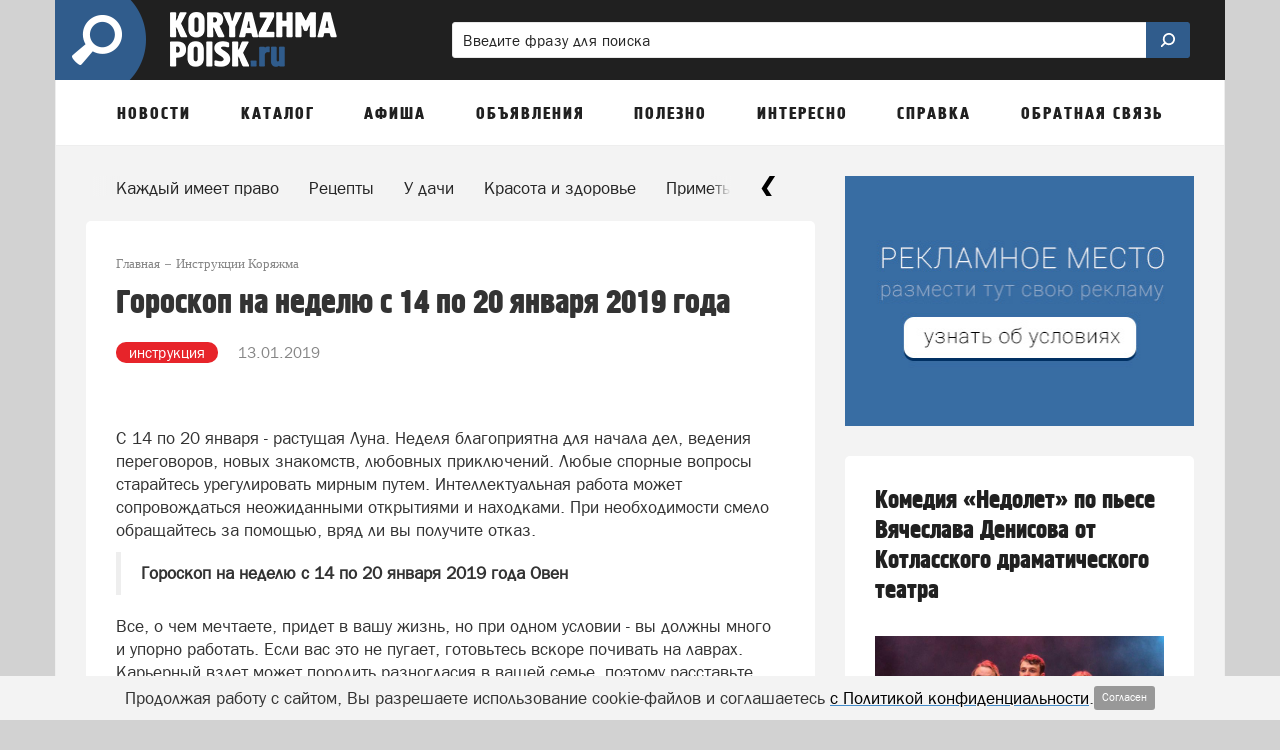

--- FILE ---
content_type: application/javascript; charset=utf-8
request_url: https://mediametrics.ru/partner/inject/hour.ru.js
body_size: 5195
content:
var MediaMetricsRating=[
[41251333, "Белоусов «приговорил» Одессу: Паромы вспыхнули. США затеяли игру за спиной у России. Новые ракеты ввели в ступор", "omsnews.ru", "omsnews.ru/14063-beloysov-prigovoril-odessy-paromy-vspyhnyli-ssha-zateiali-igry-za-spinoi-y-rossii-novye-rakety-vveli-v-stypor/"],
[1523888, "«У вас 15 минут, потом смерть». Трамп поставил ультиматум соратникам Мадуро", "ms-news.ru", "ms-news.ru/14049-y-vas-15-minyt-potom-smert-tramp-postavil-yltimatym-soratnikam-madyro/"],
[16144482, "Зеленский выдал программную речь: европейцы опешили от наглости. К переговорам США с Россией подключили таинственное лицо", "dailsmi.ru", "dailsmi.ru/18533-zelenskii-vydal-programmnyu-rech-evropeicy-opeshili-ot-naglosti-k-peregovoram-ssha-s-rossiei-podkluchili-tainstvennoe-lico/"],
[7869462, "Депутаты партии Зеленского начали умирать. Кремль мешает Белоусову из-за Шойгу? У президента проблемы: главное к утру", "www.kapital-rus.ru", "www.kapital-rus.ru/news/422808-deputaty_partii_zelenskogo_nachali_umirat_kreml_meshaet_belousovu_iz/"],
[3220498, "Секрет опытных дачников: луковая шелуха как натуральное удобрение и защита для растений", "dailsmi.ru", "dailsmi.ru/18538-sekret-opytnyh-dachnikov-lykovaia-shelyha-kak-natyralnoe-ydobrenie-i-zashita-dlia-rastenii/"],
[84783443, "Politico: Кая Каллас в частной беседе назвала фон дер Ляйен «диктатором»", "ms-news.ru", "ms-news.ru/14052-politico-kaia-kallas-v-chastnoi-besede-nazvala-fon-der-liaien-diktatorom/"],
[47228587, "Украинский фронт в Париже: битва идёт внутри Франции", "ufa-news.ru", "ufa-news.ru/13211-ykrainskii-front-v-parije-bitva-idet-vnytri-francii/"],
[2954931, "«Белоусов в тупике». Зачистить «наследие Шойгу» не даёт Герой России из Кремля?", "thisnews.ru", "thisnews.ru/15495-beloysov-v-typike-zachistit-nasledie-shoigy-ne-daet-geroi-rossii-iz-kremlia/"],
[6869741, "Похоже, в верхах, наконец, осознали и запаниковали: У России осталось десять лет на технологическую революцию", "chelyabinsk-news.ru", "chelyabinsk-news.ru/13280-pohoje-v-verhah-nakonec-osoznali-i-zapanikovali-y-rossii-ostalos-desiat-let-na-tehnologicheskyu-revoluciu/"],
[43521905, "Опасные тоннели и шоколадный iPhone: Невероятные и шокирующие итоги рекордной зимы в России", "chelyabinsk-news.ru", "chelyabinsk-news.ru/13278-opasnye-tonneli-i-shokoladnyi-iphone-neveroiatnye-i-shokiryushie-itogi-rekordnoi-zimy-v-rossii/"],
[2547858, "Борьба с VPN «сломала» много «умной техники» в России", "cvn21.ru", "cvn21.ru/13583-borba-s-vpn-slomala-mnogo-ymnoi-tehniki-v-rossii/"],
[192145, "Ответный удар «Садовода»: Уволены четыре генерала. Указы Путина саботируются", "new-days.ru", "new-days.ru/13328-otvetnyi-ydar-sadovoda-yvoleny-chetyre-generala-ykazy-pytina-sabotiryutsia/"],
[1754290, "«У президента большие проблемы: они не боятся послать его на три буквы. Эта война выходит из-под контроля»: эксперт", "ms-news.ru", "ms-news.ru/14054-y-prezidenta-bolshie-problemy-oni-ne-boiatsia-poslat-ego-na-tri-bykvy-eta-voina-vyhodit-iz-pod-kontrolia-ekspert/"],
[11094239, "«Лучшая ракета Путина» атаковала бункеры первых лиц. Кличко предлагает бежать", "runews24.ru", "runews24.ru/articles/26/01/2026/luchshaya-raketa-putina-atakovala-bunkeryi-pervyix-licz-klichko-predlagaet-bezhat"],
[10034824, "Бастрыкин распорядился привлечь к ответу судью из Самары за оправдание мигрантов, избивших депутата Госдумы", "omsnews.ru", "omsnews.ru/14060-bastrykin-rasporiadilsia-privlech-k-otvety-sydu-iz-samary-za-opravdanie-migrantov-izbivshih-depytata-gosdymy/"],
[2173001, "«Ядерные» истребители США взмыли над Персидским заливом. Всё как перед похищением Мадуро. Ближайшие сутки будут решающими", "new-days.ru", "new-days.ru/13323-iadernye-istrebiteli-ssha-vzmyli-nad-persidskim-zalivom-vse-kak-pered-pohisheniem-madyro-blijaishie-sytki-bydyt-reshaushimi/"],
[67576281, "На русских объявили охоту. Золотая клетка Британии для наших олигархов захлопнулась: Хазин", "ufa-news.ru", "ufa-news.ru/13215-na-rysskih-obiavili-ohoty-zolotaia-kletka-britanii-dlia-nashih-oligarhov-zahlopnylas-hazin/"],
[359787, "Трамп в восторге от Батьки: Лукашенко выкатил целый список", "donnov.ru", "donnov.ru/14332-tramp-v-vostorge-ot-batki-lykashenko-vykatil-celyi-spisok/"],
[41776777, "Запах плова дошёл до Следкома: Бастрыкин взялся за судью, отпустившую мигрантов после избиения депутата Госдумы", "cvn21.ru", "cvn21.ru/13585-zapah-plova-doshel-do-sledkoma-bastrykin-vzialsia-za-sydu-otpystivshyu-migrantov-posle-izbieniia-depytata-gosdymy/"],
[85839107, "Четвертые сутки во тьме: как Мурманская область выживает в условиях масштабнейшего блэкаута", "thisnews.ru", "thisnews.ru/15485-chetvertye-sytki-vo-tme-kak-myrmanskaia-oblast-vyjivaet-v-ysloviiah-masshtabneishego-blekayta/"],
[2404763, "Без ДСНВ Россия не останется без защиты: Рябков обозначил позицию Москвы", "donnov.ru", "donnov.ru/14335-bez-dsnv-rossiia-ne-ostanetsia-bez-zashity-riabkov-oboznachil-poziciu-moskvy/"],
[9749475, "Путин поручил накормить граждан российской рыбой. Правительство предложило китайскую", "new-days.ru", "new-days.ru/13326-pytin-porychil-nakormit-grajdan-rossiiskoi-ryboi-pravitelstvo-predlojilo-kitaiskyu/"],
[51042089, "«Готовится провокация». О захвате русских танкеров знали полгода назад. Привет из Лондона", "omsnews.ru", "omsnews.ru/14066-gotovitsia-provokaciia-o-zahvate-rysskih-tankerov-znali-polgoda-nazad-privet-iz-londona/"],
[22932788, "Тайный рецепт чистоты: как три копеечных продукта с кухни заменяют дорогую бытовую химию", "donnov.ru", "donnov.ru/14330-tainyi-recept-chistoty-kak-tri-kopeechnyh-prodykta-s-kyhni-zameniaut-dorogyu-bytovyu-himiu/"],
[58856520, "В Башкирии похолодает до -32 градусов", "gorobzor.ru", "gorobzor.ru/novosti/pogoda-v-ufe-i-bashkirii/213390-v-bashkirii-poholodaet-do-32-gradusov"],
[66245947, "&quot;Он оставил меня в долгах&quot;: татарская певица рассказала о бывшем муже, с которым судится много лет 26/01/2026 – Новости", "kazanfirst.ru", "kazanfirst.ru/news/on-ostavil-menya-v-dolgah-tatarskaya-pevicza-rasskazala-o-byvshem-muzhe-s-kotorym-suditsya-mnogo-let"],
[3665523, "Вахтовая мама. Мужское / Женское. Выпуск от 26.01.2026", "www.1tv.ru", "www.1tv.ru/shows/muzhskoezhenskoe/vypuski/vahtovaya-mama-muzhskoe-zhenskoe-vypusk-ot-26-01-2026"],
[1220398, "Киев не выдержал ответа России: люди просят мира, жгут костры во дворах и ругают власть", "kp.ru", "kp.ru/daily/27753/5201230/"],
[23886652, "«Крикну – а в ответ тишина...» Пугачева решила проверить «холопов». Ждут ли ее на сцене?", "runews24.ru", "runews24.ru/articles/26/01/2026/kriknu-a-v-otvet-tishina-pugacheva-reshila-proverit-xolopov-zhdut-li-ee-na-sczene"],
[17805001, "10 лет без нее: в Башкирии вспоминают легендарную певицу Василю Фаттахову", "www.bashinform.ru", "www.bashinform.ru/news/culture/2026-01-26/10-let-bez-nee-v-bashkirii-vspominayut-legendarnuyu-pevitsu-vasilyu-fattahovu-4550744"],
[19605155, "Лилия Хәмитова: “Беркайчан да бала алып кайта алмаячаксың, дигәннәр иде”", "shahrikazan.ru", "shahrikazan.ru/news/intervyu/liliia-xamitova-berkaican-da-bala-alyp-kaita-almaiacaksyn-digannar-ide"],
[19308238, "Не ожидали, но это произошло: Что пошло не так после удара &quot;Орешником&quot;", "3mv.ru", "3mv.ru/207593-ne-ozhidali-no-jeto-proizoshlo-chto-poshlo-ne-tak-posle-udara-oreshnikom.html"],
[45975890, "Когда ждать возвращения? Стала известна судьба мобилизованных в 2026 году", "thisnews.ru", "thisnews.ru/15500-kogda-jdat-vozvrasheniia-stala-izvestna-sydba-mobilizovannyh-v-2026-gody/"],
];